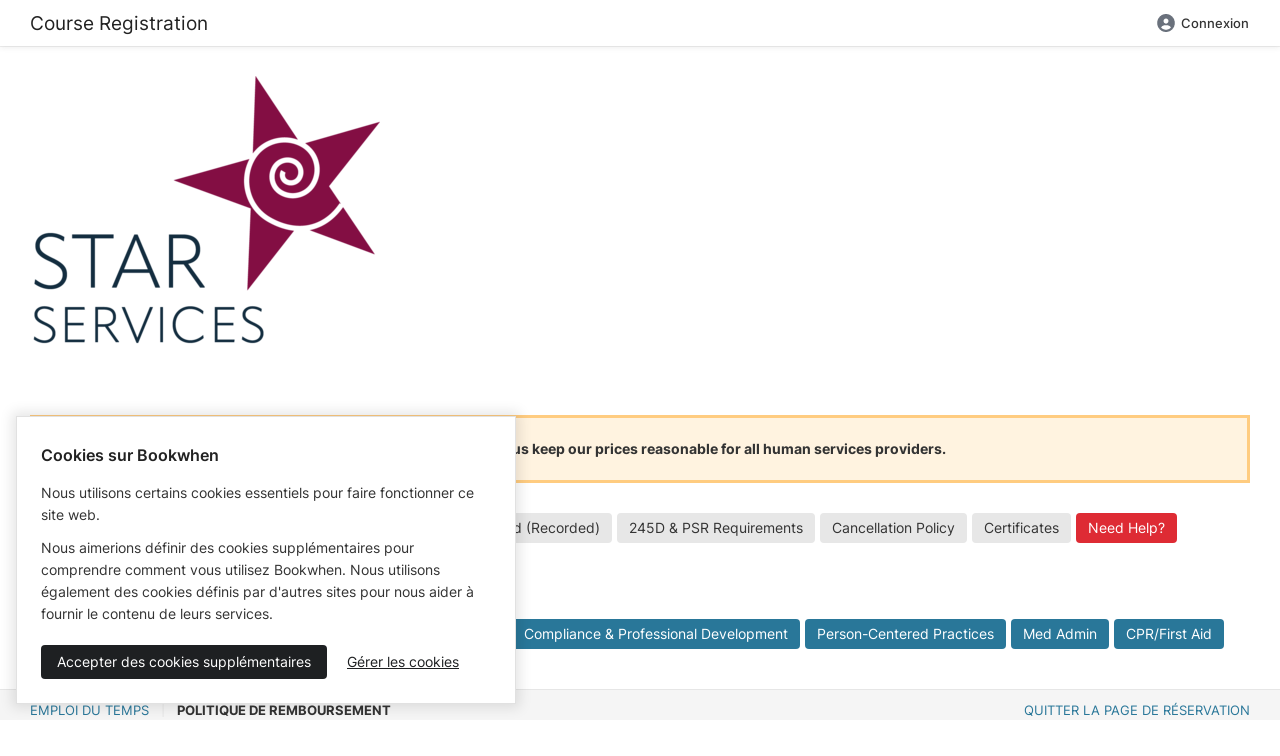

--- FILE ---
content_type: text/html; charset=utf-8
request_url: https://bookwhen.com/fr/starsvcs/page/refund_policy
body_size: 13163
content:
<!DOCTYPE html>
<html lang="fr">
<!--[if lt IE 9]> <html class="no-js lt-ie10 lt-ie9" xmlns:fb="http://ogp.me/ns/fb#"> <![endif]-->
<!--[if IE 9]> <html class="no-js lt-ie10" xmlns:fb="http://ogp.me/ns/fb#"> <![endif]-->
<!--[if gt IE 9]><!--> <html class="no-js" xmlns:fb="http://ogp.me/ns/fb#"> <!--<![endif]-->
<head>
  <script>
//<![CDATA[

    document.documentElement.className = document.documentElement.className.replace("no-js","js");

//]]>
</script>  <script src="https://cdn.bookwhen.com/assets/vendor/sentry-02b7d8b38a2a4004b4fde00951a611c88890023cc2fe0bd64b6fe94b4307aec0.js"></script>
  

  <script>
//<![CDATA[

    window.analyticsCapture  = "\n\n      <!-- Google Analytics -->\n        <script src=\"https://www.googletagmanager.com/gtag/js?id=UA-265850-12\" async=\"async\"><\/script>\n\n      <script>\n//<![CDATA[\n\n        window.dataLayer = window.dataLayer || [];\n        function gtag(){dataLayer.push(arguments);}\n        gtag(\'js\', new Date());\n\n        gtag(\'config\', \'UA-265850-12\');\n\n\n            gtag(\'event\', \'page_view\', { \'send_to\': \'UA-28814666-1\' });\n            gtag(\'event\', \'page_view\', { \'send_to\': \'G-7M8B04WT59\' });\n\n//]]]]><![CDATA[>\n<\/script>      <!-- End Google Analytics -->\n\n    <!-- Google Tag Manager -->\n    \n<script>\n//<![CDATA[\n\n  (function(w,d,s,l,i){w[l]=w[l]||[];w[l].push({\'gtm.start\':\n      new Date().getTime(),event:\'gtm.js\'});var f=d.getElementsByTagName(s)[0],\n    j=d.createElement(s),dl=l!=\'dataLayer\'?\'&l=\'+l:\'\';j.async=true;j.src=\n    \'https://www.googletagmanager.com/gtm.js?id=\'+i+dl;f.parentNode.insertBefore(j,f);\n  })(window,document,\'script\',\'dataLayer\',\'GTM-WRQQWVJ\');\n\n//]]]]><![CDATA[>\n<\/script>\n    <!-- End Google Tag Manager -->\n\n    <!-- Global js variable for Google Tag Manager -->\n    <script>\n//<![CDATA[\n\n      window.isPublicPage = true;\n\n//]]]]><![CDATA[>\n<\/script>    <!-- End Global js variable for Google Tag Manager -->\n\n      <!-- PostHog -->\n      <script>\n//<![CDATA[\n\n  !function(t,e){var o,n,p,r;e.__SV||(window.posthog=e,e._i=[],e.init=function(i,s,a){function g(t,e){var o=e.split(\".\");2==o.length&&(t=t[o[0]],e=o[1]),t[e]=function(){t.push([e].concat(Array.prototype.slice.call(arguments,0)))}}(p=t.createElement(\"script\")).type=\"text/javascript\",p.async=!0,p.src=s.api_host+\"/static/array.js\",(r=t.getElementsByTagName(\"script\")[0]).parentNode.insertBefore(p,r);var u=e;for(void 0!==a?u=e[a]=[]:a=\"posthog\",u.people=u.people||[],u.toString=function(t){var e=\"posthog\";return\"posthog\"!==a&&(e+=\".\"+a),t||(e+=\" (stub)\"),e},u.people.toString=function(){return u.toString(1)+\".people (stub)\"},o=\"capture identify alias people.set people.set_once set_config register register_once unregister opt_out_capturing has_opted_out_capturing opt_in_capturing reset isFeatureEnabled onFeatureFlags getFeatureFlag getFeatureFlagPayload reloadFeatureFlags group updateEarlyAccessFeatureEnrollment getEarlyAccessFeatures getActiveMatchingSurveys getSurveys onSessionId\".split(\" \"),n=0;n<o.length;n++)g(u,o[n]);e._i.push([i,s,a])},e.__SV=1)}(document,window.posthog||[]); posthog.init(\"phc_cHgfRBFWHt9Zr36jzysrOLSbj66i0xpLgk1pU3lF6J0\", { api_host: \"https://eu.i.posthog.com\", persistence: \"cookie\", capture_pageview: false, capture_pageleave: false })\n\n//]]]]><![CDATA[>\n<\/script>\n      <script>\n//<![CDATA[\n\n//]]]]><![CDATA[>\n<\/script>      <!-- End PostHog -->\n";

    function startAnalytics() {
      const template = document.createElement('template');
      template.innerHTML = window.analyticsCapture;

      // Re-initialize script elements.
      template.content.querySelectorAll("script")
        .forEach( oldScriptEl => {
          const newScriptEl = document.createElement("script");

          oldScriptEl.getAttributeNames().forEach( name => {
            newScriptEl.setAttribute(name, oldScriptEl.getAttribute(name));
          });

          newScriptEl.innerHTML = oldScriptEl.innerHTML;
          oldScriptEl.parentNode.replaceChild(newScriptEl, oldScriptEl);
      });

      // Insert into the head.
      document.head.appendChild(template.content);
    }

//]]>
</script>

  <meta charset="utf-8">
  <meta name="viewport" content="width=device-width, initial-scale=1.0" />
  <meta content="IE=edge,chrome=1" http-equiv="X-UA-Compatible">
  <meta name="turbo-prefetch" content="false">

  <link rel="apple-touch-icon" sizes="180x180" href="https://cdn.bookwhen.com/apple-touch-icon.png">
<link rel="icon" type="image/png" href="https://cdn.bookwhen.com/favicon-32x32.png" sizes="32x32">
<link rel="icon" type="image/png" href="https://cdn.bookwhen.com/favicon-16x16.png" sizes="16x16">
<link rel="manifest" href="https://cdn.bookwhen.com/manifest.json">
<link rel="mask-icon" href="https://cdn.bookwhen.com/safari-pinned-tab.svg" color="#53b17b">
<meta name="theme-color" content="#ffffff">



    <meta name="robots" content="noindex">
<meta name="googlebot" content="noindex">


  <title>Course Registration - Réservation par Bookwhen</title>

  <meta name="description" content="&lt;div class=&quot;view_button&quot;&gt;
       &lt;a class=&quot;small button success&quot; href=&quot;https://starsvcs.com/calendar&quot; target=&quot;_blank&quot; style=&quot;margin-bottom: 10px;&quot;&gt;Go to STAR Website&lt;/a&gt;
     &lt;/div&gt;
&lt;div class=&quot;view_button&quot;&gt;
       &lt;a class=&quot;small button secondary&quot; href=&quot;https://starsvcs.com/onlinetraining&quot; target=&quot;_blank&quot; style=&quot;margin-bottom: 10px;&quot;&gt;Online Training&lt;/a&gt;
     &lt;/div&gt;
&lt;div class=&quot;view_button&quot;&gt;
       &lt;a class=&quot;small button secondary&quot; href=&quot;https://starsvcs.com/virtualclassroom/vcondemand&quot; target=&quot;_blank&quot; style=&quot;margin-bottom: 10px;&quot;&gt;Virtual Classroom On Demand (Recorded)&lt;/a&gt;
     &lt;/div&gt;
&lt;div class=&quot;view_button&quot;&gt;
       &lt;a class=&quot;small button secondary&quot; href=&quot;https://starsvcs.com/245d-psr-training/&quot; target=&quot;_blank&quot; style=&quot;margin-bottom: 10px;&quot;&gt;245D &amp; PSR Requirements&lt;/a&gt;
     &lt;/div&gt;
&lt;div class=&quot;view_button&quot;&gt;
       &lt;a class=&quot;small button secondary&quot; href=&quot;https://starsvcs.com/cancellation-refund-policy&quot; target=&quot;_blank&quot; style=&quot;margin-bottom: 10px;&quot;&gt;Cancellation Policy&lt;/a&gt;
     &lt;/div&gt;
&lt;div class=&quot;view_button&quot;&gt;
       &lt;a class=&quot;small button secondary&quot; href=&quot;https://starsvcs.com/certificates&quot; target=&quot;_blank&quot; style=&quot;margin-bottom: 10px;&quot;&gt;Certificates&lt;/a&gt;
     &lt;/div&gt;
&lt;div class=&quot;view_button&quot;&gt;
       &lt;a class=&quot;small button alert&quot; href=&quot;https://starsvcs.com/bookwhen&quot; target=&quot;_blank&quot; style=&quot;margin-bottom: 10px;&quot;&gt;Need Help?&lt;/a&gt;
     &lt;/div&gt;
&lt;br&gt;&lt;p&gt;&lt;b&gt;Filter by Live Class Type: &lt;/b&gt;
&lt;div class=&quot;view_button&quot;&gt;
       &lt;a class=&quot;small button&quot; href=&quot;https://bookwhen.com/starsvcs&quot;style=&quot;margin-bottom: 10px;&quot;&gt;All Courses&lt;/a&gt;
     &lt;/div&gt;
&lt;div class=&quot;view_button&quot;&gt;
       &lt;a class=&quot;small button&quot; href=&quot;https://bookwhen.com/starsvcs?tags%5B%5D=Virtual+Classroom&quot;style=&quot;margin-bottom: 10px;&quot;&gt;Virtual 💻&lt;/a&gt;
     &lt;/div&gt;
&lt;div class=&quot;view_button&quot;&gt;
       &lt;a class=&quot;small button&quot; href=&quot;https://bookwhen.com/starsvcs?tags%5B%5D=In-Person&quot;style=&quot;margin-bottom: 10px;&quot;&gt;In-Person 🏢&lt;/a&gt;
     &lt;/div&gt;
&lt;div class=&quot;view_button&quot;&gt;
       &lt;a class=&quot;small button&quot; href=&quot;https://bookwhen.com/starsvcs?tags%5B%5D=Leadership&quot;style=&quot;margin-bottom: 10px;&quot;&gt;Leadership &amp; Executive&lt;/a&gt;
     &lt;/div&gt;
&lt;div class=&quot;view_button&quot;&gt;
       &lt;a class=&quot;small button&quot; href=&quot;https://bookwhen.com/starsvcs?tags%5B%5D=Ed+Services&quot;style=&quot;margin-bottom: 10px;&quot;&gt;Compliance &amp; Professional Development&lt;/a&gt;
     &lt;/div&gt;
&lt;div class=&quot;view_button&quot;&gt;
       &lt;a class=&quot;small button&quot; href=&quot;https://bookwhen.com/starsvcs?tags%5B%5D=Person-Centered+Training&quot;style=&quot;margin-bottom: 10px;&quot;&gt;Person-Centered Practices&lt;/a&gt;
     &lt;/div&gt;
&lt;div class=&quot;view_button&quot;&gt;
       &lt;a class=&quot;small button&quot; href=&quot;https://bookwhen.com/starsvcs?tags%5B%5D=Meds&quot;style=&quot;margin-bottom: 10px;&quot;&gt;Med Admin&lt;/a&gt;
     &lt;/div&gt;
&lt;div class=&quot;view_button&quot;&gt;
       &lt;a class=&quot;small button&quot; href=&quot;https://bookwhen.com/starsvcs?tags%5B%5D=CPR/FA&quot;style=&quot;margin-bottom: 10px;&quot;&gt;CPR/First Aid&lt;/a&gt;
     &lt;/div&gt;" />

<!-- Google / Search Engine Tags -->
<meta itemprop="name" content="&lt;div class=&quot;view_button&quot;&gt;
       &lt;a class=&quot;small button success&quot; href=&quot;https://starsvcs.com/calendar&quot; target=&quot;_blank&quot; style=&quot;margin-bottom: 10px;&quot;&gt;Go to STAR Website&lt;/a&gt;
     &lt;/div&gt;
&lt;div class=&quot;view_button&quot;&gt;
       &lt;a class=&quot;small button secondary&quot; href=&quot;https://starsvcs.com/onlinetraining&quot; target=&quot;_blank&quot; style=&quot;margin-bottom: 10px;&quot;&gt;Online Training&lt;/a&gt;
     &lt;/div&gt;
&lt;div class=&quot;view_button&quot;&gt;
       &lt;a class=&quot;small button secondary&quot; href=&quot;https://starsvcs.com/virtualclassroom/vcondemand&quot; target=&quot;_blank&quot; style=&quot;margin-bottom: 10px;&quot;&gt;Virtual Classroom On Demand (Recorded)&lt;/a&gt;
     &lt;/div&gt;
&lt;div class=&quot;view_button&quot;&gt;
       &lt;a class=&quot;small button secondary&quot; href=&quot;https://starsvcs.com/245d-psr-training/&quot; target=&quot;_blank&quot; style=&quot;margin-bottom: 10px;&quot;&gt;245D &amp; PSR Requirements&lt;/a&gt;
     &lt;/div&gt;
&lt;div class=&quot;view_button&quot;&gt;
       &lt;a class=&quot;small button secondary&quot; href=&quot;https://starsvcs.com/cancellation-refund-policy&quot; target=&quot;_blank&quot; style=&quot;margin-bottom: 10px;&quot;&gt;Cancellation Policy&lt;/a&gt;
     &lt;/div&gt;
&lt;div class=&quot;view_button&quot;&gt;
       &lt;a class=&quot;small button secondary&quot; href=&quot;https://starsvcs.com/certificates&quot; target=&quot;_blank&quot; style=&quot;margin-bottom: 10px;&quot;&gt;Certificates&lt;/a&gt;
     &lt;/div&gt;
&lt;div class=&quot;view_button&quot;&gt;
       &lt;a class=&quot;small button alert&quot; href=&quot;https://starsvcs.com/bookwhen&quot; target=&quot;_blank&quot; style=&quot;margin-bottom: 10px;&quot;&gt;Need Help?&lt;/a&gt;
     &lt;/div&gt;
&lt;br&gt;&lt;p&gt;&lt;b&gt;Filter by Live Class Type: &lt;/b&gt;
&lt;div class=&quot;view_button&quot;&gt;
       &lt;a class=&quot;small button&quot; href=&quot;https://bookwhen.com/starsvcs&quot;style=&quot;margin-bottom: 10px;&quot;&gt;All Courses&lt;/a&gt;
     &lt;/div&gt;
&lt;div class=&quot;view_button&quot;&gt;
       &lt;a class=&quot;small button&quot; href=&quot;https://bookwhen.com/starsvcs?tags%5B%5D=Virtual+Classroom&quot;style=&quot;margin-bottom: 10px;&quot;&gt;Virtual 💻&lt;/a&gt;
     &lt;/div&gt;
&lt;div class=&quot;view_button&quot;&gt;
       &lt;a class=&quot;small button&quot; href=&quot;https://bookwhen.com/starsvcs?tags%5B%5D=In-Person&quot;style=&quot;margin-bottom: 10px;&quot;&gt;In-Person 🏢&lt;/a&gt;
     &lt;/div&gt;
&lt;div class=&quot;view_button&quot;&gt;
       &lt;a class=&quot;small button&quot; href=&quot;https://bookwhen.com/starsvcs?tags%5B%5D=Leadership&quot;style=&quot;margin-bottom: 10px;&quot;&gt;Leadership &amp; Executive&lt;/a&gt;
     &lt;/div&gt;
&lt;div class=&quot;view_button&quot;&gt;
       &lt;a class=&quot;small button&quot; href=&quot;https://bookwhen.com/starsvcs?tags%5B%5D=Ed+Services&quot;style=&quot;margin-bottom: 10px;&quot;&gt;Compliance &amp; Professional Development&lt;/a&gt;
     &lt;/div&gt;
&lt;div class=&quot;view_button&quot;&gt;
       &lt;a class=&quot;small button&quot; href=&quot;https://bookwhen.com/starsvcs?tags%5B%5D=Person-Centered+Training&quot;style=&quot;margin-bottom: 10px;&quot;&gt;Person-Centered Practices&lt;/a&gt;
     &lt;/div&gt;
&lt;div class=&quot;view_button&quot;&gt;
       &lt;a class=&quot;small button&quot; href=&quot;https://bookwhen.com/starsvcs?tags%5B%5D=Meds&quot;style=&quot;margin-bottom: 10px;&quot;&gt;Med Admin&lt;/a&gt;
     &lt;/div&gt;
&lt;div class=&quot;view_button&quot;&gt;
       &lt;a class=&quot;small button&quot; href=&quot;https://bookwhen.com/starsvcs?tags%5B%5D=CPR/FA&quot;style=&quot;margin-bottom: 10px;&quot;&gt;CPR/First Aid&lt;/a&gt;
     &lt;/div&gt;" />
<meta itemprop="description" content="&lt;div class=&quot;view_button&quot;&gt;
       &lt;a class=&quot;small button success&quot; href=&quot;https://starsvcs.com/calendar&quot; target=&quot;_blank&quot; style=&quot;margin-bottom: 10px;&quot;&gt;Go to STAR Website&lt;/a&gt;
     &lt;/div&gt;
&lt;div class=&quot;view_button&quot;&gt;
       &lt;a class=&quot;small button secondary&quot; href=&quot;https://starsvcs.com/onlinetraining&quot; target=&quot;_blank&quot; style=&quot;margin-bottom: 10px;&quot;&gt;Online Training&lt;/a&gt;
     &lt;/div&gt;
&lt;div class=&quot;view_button&quot;&gt;
       &lt;a class=&quot;small button secondary&quot; href=&quot;https://starsvcs.com/virtualclassroom/vcondemand&quot; target=&quot;_blank&quot; style=&quot;margin-bottom: 10px;&quot;&gt;Virtual Classroom On Demand (Recorded)&lt;/a&gt;
     &lt;/div&gt;
&lt;div class=&quot;view_button&quot;&gt;
       &lt;a class=&quot;small button secondary&quot; href=&quot;https://starsvcs.com/245d-psr-training/&quot; target=&quot;_blank&quot; style=&quot;margin-bottom: 10px;&quot;&gt;245D &amp; PSR Requirements&lt;/a&gt;
     &lt;/div&gt;
&lt;div class=&quot;view_button&quot;&gt;
       &lt;a class=&quot;small button secondary&quot; href=&quot;https://starsvcs.com/cancellation-refund-policy&quot; target=&quot;_blank&quot; style=&quot;margin-bottom: 10px;&quot;&gt;Cancellation Policy&lt;/a&gt;
     &lt;/div&gt;
&lt;div class=&quot;view_button&quot;&gt;
       &lt;a class=&quot;small button secondary&quot; href=&quot;https://starsvcs.com/certificates&quot; target=&quot;_blank&quot; style=&quot;margin-bottom: 10px;&quot;&gt;Certificates&lt;/a&gt;
     &lt;/div&gt;
&lt;div class=&quot;view_button&quot;&gt;
       &lt;a class=&quot;small button alert&quot; href=&quot;https://starsvcs.com/bookwhen&quot; target=&quot;_blank&quot; style=&quot;margin-bottom: 10px;&quot;&gt;Need Help?&lt;/a&gt;
     &lt;/div&gt;
&lt;br&gt;&lt;p&gt;&lt;b&gt;Filter by Live Class Type: &lt;/b&gt;
&lt;div class=&quot;view_button&quot;&gt;
       &lt;a class=&quot;small button&quot; href=&quot;https://bookwhen.com/starsvcs&quot;style=&quot;margin-bottom: 10px;&quot;&gt;All Courses&lt;/a&gt;
     &lt;/div&gt;
&lt;div class=&quot;view_button&quot;&gt;
       &lt;a class=&quot;small button&quot; href=&quot;https://bookwhen.com/starsvcs?tags%5B%5D=Virtual+Classroom&quot;style=&quot;margin-bottom: 10px;&quot;&gt;Virtual 💻&lt;/a&gt;
     &lt;/div&gt;
&lt;div class=&quot;view_button&quot;&gt;
       &lt;a class=&quot;small button&quot; href=&quot;https://bookwhen.com/starsvcs?tags%5B%5D=In-Person&quot;style=&quot;margin-bottom: 10px;&quot;&gt;In-Person 🏢&lt;/a&gt;
     &lt;/div&gt;
&lt;div class=&quot;view_button&quot;&gt;
       &lt;a class=&quot;small button&quot; href=&quot;https://bookwhen.com/starsvcs?tags%5B%5D=Leadership&quot;style=&quot;margin-bottom: 10px;&quot;&gt;Leadership &amp; Executive&lt;/a&gt;
     &lt;/div&gt;
&lt;div class=&quot;view_button&quot;&gt;
       &lt;a class=&quot;small button&quot; href=&quot;https://bookwhen.com/starsvcs?tags%5B%5D=Ed+Services&quot;style=&quot;margin-bottom: 10px;&quot;&gt;Compliance &amp; Professional Development&lt;/a&gt;
     &lt;/div&gt;
&lt;div class=&quot;view_button&quot;&gt;
       &lt;a class=&quot;small button&quot; href=&quot;https://bookwhen.com/starsvcs?tags%5B%5D=Person-Centered+Training&quot;style=&quot;margin-bottom: 10px;&quot;&gt;Person-Centered Practices&lt;/a&gt;
     &lt;/div&gt;
&lt;div class=&quot;view_button&quot;&gt;
       &lt;a class=&quot;small button&quot; href=&quot;https://bookwhen.com/starsvcs?tags%5B%5D=Meds&quot;style=&quot;margin-bottom: 10px;&quot;&gt;Med Admin&lt;/a&gt;
     &lt;/div&gt;
&lt;div class=&quot;view_button&quot;&gt;
       &lt;a class=&quot;small button&quot; href=&quot;https://bookwhen.com/starsvcs?tags%5B%5D=CPR/FA&quot;style=&quot;margin-bottom: 10px;&quot;&gt;CPR/First Aid&lt;/a&gt;
     &lt;/div&gt;" />
<meta itemprop="image" content="https://dlaqljgi7pm30.cloudfront.net/images/phfz9dyjyvxm/m1vearsnatsl/logo_version_1x_%2B_STAR_Logo.png" />

<!-- Facebook Meta Tags -->
<meta property="og:url" content="https://bookwhen.com/fr/starsvcs/page/refund_policy" />
<meta property="og:type" content="website" />
<meta property="og:title" content="Course Registration - Réservation par Bookwhen" />
<meta property="og:description" content="&lt;div class=&quot;view_button&quot;&gt;
       &lt;a class=&quot;small button success&quot; href=&quot;https://starsvcs.com/calendar&quot; target=&quot;_blank&quot; style=&quot;margin-bottom: 10px;&quot;&gt;Go to STAR Website&lt;/a&gt;
     &lt;/div&gt;
&lt;div class=&quot;view_button&quot;&gt;
       &lt;a class=&quot;small button secondary&quot; href=&quot;https://starsvcs.com/onlinetraining&quot; target=&quot;_blank&quot; style=&quot;margin-bottom: 10px;&quot;&gt;Online Training&lt;/a&gt;
     &lt;/div&gt;
&lt;div class=&quot;view_button&quot;&gt;
       &lt;a class=&quot;small button secondary&quot; href=&quot;https://starsvcs.com/virtualclassroom/vcondemand&quot; target=&quot;_blank&quot; style=&quot;margin-bottom: 10px;&quot;&gt;Virtual Classroom On Demand (Recorded)&lt;/a&gt;
     &lt;/div&gt;
&lt;div class=&quot;view_button&quot;&gt;
       &lt;a class=&quot;small button secondary&quot; href=&quot;https://starsvcs.com/245d-psr-training/&quot; target=&quot;_blank&quot; style=&quot;margin-bottom: 10px;&quot;&gt;245D &amp; PSR Requirements&lt;/a&gt;
     &lt;/div&gt;
&lt;div class=&quot;view_button&quot;&gt;
       &lt;a class=&quot;small button secondary&quot; href=&quot;https://starsvcs.com/cancellation-refund-policy&quot; target=&quot;_blank&quot; style=&quot;margin-bottom: 10px;&quot;&gt;Cancellation Policy&lt;/a&gt;
     &lt;/div&gt;
&lt;div class=&quot;view_button&quot;&gt;
       &lt;a class=&quot;small button secondary&quot; href=&quot;https://starsvcs.com/certificates&quot; target=&quot;_blank&quot; style=&quot;margin-bottom: 10px;&quot;&gt;Certificates&lt;/a&gt;
     &lt;/div&gt;
&lt;div class=&quot;view_button&quot;&gt;
       &lt;a class=&quot;small button alert&quot; href=&quot;https://starsvcs.com/bookwhen&quot; target=&quot;_blank&quot; style=&quot;margin-bottom: 10px;&quot;&gt;Need Help?&lt;/a&gt;
     &lt;/div&gt;
&lt;br&gt;&lt;p&gt;&lt;b&gt;Filter by Live Class Type: &lt;/b&gt;
&lt;div class=&quot;view_button&quot;&gt;
       &lt;a class=&quot;small button&quot; href=&quot;https://bookwhen.com/starsvcs&quot;style=&quot;margin-bottom: 10px;&quot;&gt;All Courses&lt;/a&gt;
     &lt;/div&gt;
&lt;div class=&quot;view_button&quot;&gt;
       &lt;a class=&quot;small button&quot; href=&quot;https://bookwhen.com/starsvcs?tags%5B%5D=Virtual+Classroom&quot;style=&quot;margin-bottom: 10px;&quot;&gt;Virtual 💻&lt;/a&gt;
     &lt;/div&gt;
&lt;div class=&quot;view_button&quot;&gt;
       &lt;a class=&quot;small button&quot; href=&quot;https://bookwhen.com/starsvcs?tags%5B%5D=In-Person&quot;style=&quot;margin-bottom: 10px;&quot;&gt;In-Person 🏢&lt;/a&gt;
     &lt;/div&gt;
&lt;div class=&quot;view_button&quot;&gt;
       &lt;a class=&quot;small button&quot; href=&quot;https://bookwhen.com/starsvcs?tags%5B%5D=Leadership&quot;style=&quot;margin-bottom: 10px;&quot;&gt;Leadership &amp; Executive&lt;/a&gt;
     &lt;/div&gt;
&lt;div class=&quot;view_button&quot;&gt;
       &lt;a class=&quot;small button&quot; href=&quot;https://bookwhen.com/starsvcs?tags%5B%5D=Ed+Services&quot;style=&quot;margin-bottom: 10px;&quot;&gt;Compliance &amp; Professional Development&lt;/a&gt;
     &lt;/div&gt;
&lt;div class=&quot;view_button&quot;&gt;
       &lt;a class=&quot;small button&quot; href=&quot;https://bookwhen.com/starsvcs?tags%5B%5D=Person-Centered+Training&quot;style=&quot;margin-bottom: 10px;&quot;&gt;Person-Centered Practices&lt;/a&gt;
     &lt;/div&gt;
&lt;div class=&quot;view_button&quot;&gt;
       &lt;a class=&quot;small button&quot; href=&quot;https://bookwhen.com/starsvcs?tags%5B%5D=Meds&quot;style=&quot;margin-bottom: 10px;&quot;&gt;Med Admin&lt;/a&gt;
     &lt;/div&gt;
&lt;div class=&quot;view_button&quot;&gt;
       &lt;a class=&quot;small button&quot; href=&quot;https://bookwhen.com/starsvcs?tags%5B%5D=CPR/FA&quot;style=&quot;margin-bottom: 10px;&quot;&gt;CPR/First Aid&lt;/a&gt;
     &lt;/div&gt;" />
<meta property="og:image" content="https://dlaqljgi7pm30.cloudfront.net/images/phfz9dyjyvxm/m1vearsnatsl/logo_version_1x_%2B_STAR_Logo.png" />

<!-- Twitter Meta Tags -->
<meta name="twitter:card" content="summary_large_image" />
<meta name="twitter:title" content="Course Registration - Réservation par Bookwhen" />
<meta name="twitter:description" content="&lt;div class=&quot;view_button&quot;&gt;
       &lt;a class=&quot;small button success&quot; href=&quot;https://starsvcs.com/calendar&quot; target=&quot;_blank&quot; style=&quot;margin-bottom: 10px;&quot;&gt;Go to STAR Website&lt;/a&gt;
     &lt;/div&gt;
&lt;div class=&quot;view_button&quot;&gt;
       &lt;a class=&quot;small button secondary&quot; href=&quot;https://starsvcs.com/onlinetraining&quot; target=&quot;_blank&quot; style=&quot;margin-bottom: 10px;&quot;&gt;Online Training&lt;/a&gt;
     &lt;/div&gt;
&lt;div class=&quot;view_button&quot;&gt;
       &lt;a class=&quot;small button secondary&quot; href=&quot;https://starsvcs.com/virtualclassroom/vcondemand&quot; target=&quot;_blank&quot; style=&quot;margin-bottom: 10px;&quot;&gt;Virtual Classroom On Demand (Recorded)&lt;/a&gt;
     &lt;/div&gt;
&lt;div class=&quot;view_button&quot;&gt;
       &lt;a class=&quot;small button secondary&quot; href=&quot;https://starsvcs.com/245d-psr-training/&quot; target=&quot;_blank&quot; style=&quot;margin-bottom: 10px;&quot;&gt;245D &amp; PSR Requirements&lt;/a&gt;
     &lt;/div&gt;
&lt;div class=&quot;view_button&quot;&gt;
       &lt;a class=&quot;small button secondary&quot; href=&quot;https://starsvcs.com/cancellation-refund-policy&quot; target=&quot;_blank&quot; style=&quot;margin-bottom: 10px;&quot;&gt;Cancellation Policy&lt;/a&gt;
     &lt;/div&gt;
&lt;div class=&quot;view_button&quot;&gt;
       &lt;a class=&quot;small button secondary&quot; href=&quot;https://starsvcs.com/certificates&quot; target=&quot;_blank&quot; style=&quot;margin-bottom: 10px;&quot;&gt;Certificates&lt;/a&gt;
     &lt;/div&gt;
&lt;div class=&quot;view_button&quot;&gt;
       &lt;a class=&quot;small button alert&quot; href=&quot;https://starsvcs.com/bookwhen&quot; target=&quot;_blank&quot; style=&quot;margin-bottom: 10px;&quot;&gt;Need Help?&lt;/a&gt;
     &lt;/div&gt;
&lt;br&gt;&lt;p&gt;&lt;b&gt;Filter by Live Class Type: &lt;/b&gt;
&lt;div class=&quot;view_button&quot;&gt;
       &lt;a class=&quot;small button&quot; href=&quot;https://bookwhen.com/starsvcs&quot;style=&quot;margin-bottom: 10px;&quot;&gt;All Courses&lt;/a&gt;
     &lt;/div&gt;
&lt;div class=&quot;view_button&quot;&gt;
       &lt;a class=&quot;small button&quot; href=&quot;https://bookwhen.com/starsvcs?tags%5B%5D=Virtual+Classroom&quot;style=&quot;margin-bottom: 10px;&quot;&gt;Virtual 💻&lt;/a&gt;
     &lt;/div&gt;
&lt;div class=&quot;view_button&quot;&gt;
       &lt;a class=&quot;small button&quot; href=&quot;https://bookwhen.com/starsvcs?tags%5B%5D=In-Person&quot;style=&quot;margin-bottom: 10px;&quot;&gt;In-Person 🏢&lt;/a&gt;
     &lt;/div&gt;
&lt;div class=&quot;view_button&quot;&gt;
       &lt;a class=&quot;small button&quot; href=&quot;https://bookwhen.com/starsvcs?tags%5B%5D=Leadership&quot;style=&quot;margin-bottom: 10px;&quot;&gt;Leadership &amp; Executive&lt;/a&gt;
     &lt;/div&gt;
&lt;div class=&quot;view_button&quot;&gt;
       &lt;a class=&quot;small button&quot; href=&quot;https://bookwhen.com/starsvcs?tags%5B%5D=Ed+Services&quot;style=&quot;margin-bottom: 10px;&quot;&gt;Compliance &amp; Professional Development&lt;/a&gt;
     &lt;/div&gt;
&lt;div class=&quot;view_button&quot;&gt;
       &lt;a class=&quot;small button&quot; href=&quot;https://bookwhen.com/starsvcs?tags%5B%5D=Person-Centered+Training&quot;style=&quot;margin-bottom: 10px;&quot;&gt;Person-Centered Practices&lt;/a&gt;
     &lt;/div&gt;
&lt;div class=&quot;view_button&quot;&gt;
       &lt;a class=&quot;small button&quot; href=&quot;https://bookwhen.com/starsvcs?tags%5B%5D=Meds&quot;style=&quot;margin-bottom: 10px;&quot;&gt;Med Admin&lt;/a&gt;
     &lt;/div&gt;
&lt;div class=&quot;view_button&quot;&gt;
       &lt;a class=&quot;small button&quot; href=&quot;https://bookwhen.com/starsvcs?tags%5B%5D=CPR/FA&quot;style=&quot;margin-bottom: 10px;&quot;&gt;CPR/First Aid&lt;/a&gt;
     &lt;/div&gt;" />
<meta name="twitter:image" content="https://dlaqljgi7pm30.cloudfront.net/images/phfz9dyjyvxm/m1vearsnatsl/logo_version_1x_%2B_STAR_Logo.png" />


  <link rel="preload" href="https://cdn.bookwhen.com/assets/inter-v13-latin-300-9397eb19af9b013b9939472e0a09550f654de5e0ee313a24247ff0043baa8e2c.woff2" as="font" />
  <link rel="preload" href="https://cdn.bookwhen.com/assets/inter-v13-latin-regular-1af4026ebf3b58fa364dcb0677988d6ba4fd8d2e2895996c906543baa0a0410f.woff2" as="font" />
  <link rel="preload" href="https://cdn.bookwhen.com/assets/inter-v13-latin-500-a0d1c48daac74ac67e9f1110f3290a10d1403791988738a35b784c9331b55e86.woff2" as="font" />
  <link rel="preload" href="https://cdn.bookwhen.com/assets/inter-v13-latin-600-4d439d886031d597f9c0d9cfc751837093e5e05c040b8246fd83f007850d9bfb.woff2" as="font" />
  <link rel="preload" href="https://cdn.bookwhen.com/assets/inter-v13-latin-700-c184ab65b4ffae06c12ab64feb787e0de86b2d9d1d9cd51401cc9b96d422a946.woff2" as="font" />

  <link rel="stylesheet" href="https://cdn.bookwhen.com/assets/public-cda16c0c7dc63b8185a1604e4e8a99fef441ca4e6ee2d9394074a27707d3128c.css" media="all" />
  <link rel="stylesheet" href="https://cdn.bookwhen.com/assets/bookwhen_ui-8c0e527e8eeab3455f2117d9adfcc1339009bfb360637e15ebcfc2106f74c75d.css" media="all" />
  <link rel="stylesheet" href="https://cdn.bookwhen.com/assets/inter-b7848b7397880e0a12381312a0b39b2bd971d6790cf498044039496277870b01.css" media="all" />

  <script data-sentry-dsn="https://3b8a91c7ec0c45649de461fec5333197@o33994.ingest.sentry.io/74874" data-release="2026-01-16-0941" data-environment="production" data-feature-capture-blob-frames="true" data-feature-capture-location-errors="true">
//<![CDATA[

//]]>
</script>

  <script src="https://cdn.bookwhen.com/assets/fontawesome-bae44037482955da30d71f67d2e1b64749bdefaab6b0b06cd1caddc7d03913d0.js" defer="defer"></script>

  <script type="importmap" data-turbo-track="reload">{
  "imports": {
    "@hotwired/stimulus": "https://cdn.bookwhen.com/assets/stimulus.min-16f5ff27fc00daf8243ccbcd3e9936fbd1cbd18a62e565437978640d43cfa9d2.js",
    "@hotwired/stimulus-loading": "https://cdn.bookwhen.com/assets/stimulus-loading-4fe65617eba53d49c46ab6022776f5959fce7c724c0b05aed33d7857083fad0f.js",
    "@hotwired/turbo-rails": "https://cdn.bookwhen.com/assets/turbo.min-384e6ea68bc11c23874c4149f4fa976bd41b66f9a7af29b3e53a243f7f5e7bb9.js",
    "a11y-dialog": "https://cdn.bookwhen.com/assets/shared/vendor/a11y-dialog@8.0.0.esm-faa09c11d945ace60dbf1a4ebe9216e5df5351cc2e56aa719d951a35d0a793cf.js",
    "js-cookie": "https://cdn.bookwhen.com/assets/shared/vendor/js.cookie@3.0.0-988ebe3d7a4bc326670e828ef0ed6b91c282bbc90cbc0cbe9a7cc4ab814311f8.js",
    "admin": "https://cdn.bookwhen.com/assets/admin/index-373d50ad51b5e60e5bd3a772c2fdcf4add0cdccb629507a934767232e37871d5.js",
    "admin/stimulus/application": "https://cdn.bookwhen.com/assets/admin/stimulus/application-0e257b0fcc85565ac16b11210a0aa83e231d91be5906f6636441853adb92fe85.js",
    "admin/stimulus/controllers/disable_button_controller": "https://cdn.bookwhen.com/assets/admin/stimulus/controllers/disable_button_controller-547f28e4264b4cdf4e6d7cc5f67562ff7ab937ec3e4df5ed36838fa55008a342.js",
    "admin/stimulus/controllers/filter_stats_controller": "https://cdn.bookwhen.com/assets/admin/stimulus/controllers/filter_stats_controller-1bf84994bec6647ad6ddeaa69469e8ff718b6df10d38603c20f778752719f626.js",
    "admin/stimulus/controllers/flash_messages_controller": "https://cdn.bookwhen.com/assets/admin/stimulus/controllers/flash_messages_controller-4f801df6bb375cbf8a62e22d5a5909c737d0f729617db7db586a9cd2eba67af2.js",
    "admin/stimulus/controllers/form_controller": "https://cdn.bookwhen.com/assets/admin/stimulus/controllers/form_controller-0dac1f9975223e463382b73227dde5f2ca987108c727ede4f7cd6f8b79e157a0.js",
    "admin/stimulus/controllers/form_field_data_type_controller": "https://cdn.bookwhen.com/assets/admin/stimulus/controllers/form_field_data_type_controller-931bd1aec267c92fd11359ec9a4c007aba1bca2c1bf11adfa8e75e42d0a7a98a.js",
    "admin/stimulus/controllers/form_field_option_handler_controller": "https://cdn.bookwhen.com/assets/admin/stimulus/controllers/form_field_option_handler_controller-1a97dd73c2b2ff72e6727d7e7ee66e6998df087e2edf7d26ce90de9c91670139.js",
    "admin/stimulus/controllers/form_field_types_initial_setup_controller": "https://cdn.bookwhen.com/assets/admin/stimulus/controllers/form_field_types_initial_setup_controller-6796d83ffe341408a205991c001b0f81084983d54d77e7b09c74a9a48349ea25.js",
    "admin/stimulus/controllers/form_submit_prompt_controller": "https://cdn.bookwhen.com/assets/admin/stimulus/controllers/form_submit_prompt_controller-954ce2f2b7ed72013a3cca428d5ac523097e1139239d637ad9e6eb1803033508.js",
    "admin/stimulus/controllers/membership_cancellation_modal_controller": "https://cdn.bookwhen.com/assets/admin/stimulus/controllers/membership_cancellation_modal_controller-ecbffb37b9e427b137a647af5410f8e083dbf574e19f1bbce5e9ec566e0def15.js",
    "admin/stimulus/controllers/page_tracking_controller": "https://cdn.bookwhen.com/assets/admin/stimulus/controllers/page_tracking_controller-7a47b8481658d5a8582aacb68a580a14554fe9ae6fa96150583663f9ca29181c.js",
    "admin/stimulus/controllers/payment_settings_form_controller": "https://cdn.bookwhen.com/assets/admin/stimulus/controllers/payment_settings_form_controller-dd29d06b891041c45d74de789f4ae923225132414d9cf41f1161dca19aa0df4c.js",
    "admin/stimulus/controllers/price_breakdown_controller": "https://cdn.bookwhen.com/assets/admin/stimulus/controllers/price_breakdown_controller-e51c771fd9e64510caf5aee6b07681f4482305f586b81ca9581b6ce5b99adfbc.js",
    "admin/stimulus/controllers/recovery_codes_controller": "https://cdn.bookwhen.com/assets/admin/stimulus/controllers/recovery_codes_controller-425210cb6e2544e97e74ba94d4f7f745b447f1f87ce862aa4ad9dd5dac09f816.js",
    "admin/stimulus/controllers/remove_group_member_form_controller": "https://cdn.bookwhen.com/assets/admin/stimulus/controllers/remove_group_member_form_controller-a987b7878c67a2b5dfb1d2746a5981e471e1ec40acacb489f42901abbb03435e.js",
    "admin/stimulus/controllers/select_all_checkboxes_controller": "https://cdn.bookwhen.com/assets/admin/stimulus/controllers/select_all_checkboxes_controller-4d690d0be3a4a6019c9f77ed4283fb76727ad64b47e44fc79f5800c5510eb1c4.js",
    "admin/stimulus/controllers/sidebar_controller": "https://cdn.bookwhen.com/assets/admin/stimulus/controllers/sidebar_controller-b7c3cbc15f5dc999847c542f7482b72c8e0a52a4e83ae141d0c7d62112bcc9cc.js",
    "admin/stimulus/controllers/sortable_list_controller": "https://cdn.bookwhen.com/assets/admin/stimulus/controllers/sortable_list_controller-8043bfb000d1a7a9e33d8264c4a6f570bf73d2d514b78918628cafec502a3ae6.js",
    "admin/stimulus/controllers/tab_controller": "https://cdn.bookwhen.com/assets/admin/stimulus/controllers/tab_controller-5a6052b97519c4e56c7fcb0f47f09fe8a67ac4ef0562a62647a44f0b45506b3f.js",
    "admin/stimulus/controllers/table_sorter_controller": "https://cdn.bookwhen.com/assets/admin/stimulus/controllers/table_sorter_controller-bcf8d1bed5ffab076cc5668529d541bb6c1724011c8f341caf2bffb00170ff14.js",
    "admin/stimulus/controllers/typeahead_search_controller": "https://cdn.bookwhen.com/assets/admin/stimulus/controllers/typeahead_search_controller-95762d72870f4046c91d54ae1ced272987ce0cd5f6a6cd05fa7e57a2d6a86355.js",
    "admin/stimulus": "https://cdn.bookwhen.com/assets/admin/stimulus/index-2e6c66aa2ae9a00ca9633ce492ad8e1b282c57efe12a7dbe53689ce4b9102902.js",
    "user": "https://cdn.bookwhen.com/assets/user/index-4a17201d79d02e940eef2975364216300997b9411143838f9d3463121f01403f.js",
    "user/stimulus/application": "https://cdn.bookwhen.com/assets/user/stimulus/application-1281125902075089f6b55661cc8653f93905e3b34348726129815186057d91d9.js",
    "user/stimulus/controllers/flash_messages_controller": "https://cdn.bookwhen.com/assets/user/stimulus/controllers/flash_messages_controller-b06d8134adbb77deae389c11fbf35be6e2582d9344dfeb2039dfb33fa828c968.js",
    "user/stimulus/controllers/primary_nav_controller": "https://cdn.bookwhen.com/assets/user/stimulus/controllers/primary_nav_controller-bb15c04fb3b0ac5834a385f28832aa551d67652e44d16fc949d8e95018a97dbe.js",
    "user/stimulus/controllers/site_header_controller": "https://cdn.bookwhen.com/assets/user/stimulus/controllers/site_header_controller-142ec121d025aaeb3945474922a764003abd8bea9052934b775879cb3e05e508.js",
    "user/stimulus/controllers/sticky_banner_controller": "https://cdn.bookwhen.com/assets/user/stimulus/controllers/sticky_banner_controller-b490cc470768ca493a8de6b1d81958ea50a48177194d9fd39abd49309e3668ab.js",
    "user/stimulus/controllers/ticket_transfer_filter_events_form_controller": "https://cdn.bookwhen.com/assets/user/stimulus/controllers/ticket_transfer_filter_events_form_controller-68ba4ca21fed11cf0a4c485ae69bbbc1f3cf8312598a14166d2cc7f6059df361.js",
    "user/stimulus/controllers/tooltip_controller": "https://cdn.bookwhen.com/assets/user/stimulus/controllers/tooltip_controller-2ba08d6be33f1f5afb9848c0b0e30df53efd416c6ee05961283ab0abc277fab0.js",
    "user/stimulus/controllers/update_stripe_payment_method_form_controller": "https://cdn.bookwhen.com/assets/user/stimulus/controllers/update_stripe_payment_method_form_controller-011c75fd97c8e7a81c6d07243a53555dacdf0209e8696d7270cc3d33fbb54cc2.js",
    "user/stimulus": "https://cdn.bookwhen.com/assets/user/stimulus/index-ef652dad0511f27118246dd8f7ada1c5f7ebc2b76cd15c5e307ba80d60f046cd.js",
    "shared/cookie_consent": "https://cdn.bookwhen.com/assets/shared/cookie_consent-294e1802026d92156662e6fb250af95957d72ec2a4d33d06a7d73a0b72122195.js",
    "shared/global": "https://cdn.bookwhen.com/assets/shared/global-c595353999c710af0bf84577b62ce54729b187cc7ce7b250064456ea706177a9.js",
    "shared/helpers/close_popout_menus": "https://cdn.bookwhen.com/assets/shared/helpers/close_popout_menus-b91d96ac9840b26176a32ceab8fb0bddc53372dae7eaa19f021212e278b6d628.js",
    "shared/helpers/turbo_request": "https://cdn.bookwhen.com/assets/shared/helpers/turbo_request-b07cbdcb2587b43dc923156bea855962959036dbad4d84f718754f15179f4b2f.js",
    "shared/helpers/wait_for_dom_and_importmap": "https://cdn.bookwhen.com/assets/shared/helpers/wait_for_dom_and_importmap-443cc22927049a1c584590771d197546053b4ab94a9841a74cc6eda133f0630a.js",
    "shared/stimulus/controllers/date_picker_controller": "https://cdn.bookwhen.com/assets/shared/stimulus/controllers/date_picker_controller-686d56ae47854b52fc2b0e637d12f34b539abf5e1130caf1c67634a1cf7a571b.js",
    "shared/stimulus/controllers/dom_controller": "https://cdn.bookwhen.com/assets/shared/stimulus/controllers/dom_controller-b45e89243d40d8989f8791fac0d79308155c243eb1fac7d02ada5e692c31bf98.js",
    "shared/stimulus/controllers/password_eye_controller": "https://cdn.bookwhen.com/assets/shared/stimulus/controllers/password_eye_controller-a5b0c9cd277638b4d329a6816b2bda5f46b765025ae571903f9235b83e1749ed.js",
    "shared/stimulus/controllers/recaptcha_v2_controller": "https://cdn.bookwhen.com/assets/shared/stimulus/controllers/recaptcha_v2_controller-f653f274969d1adcd4c680dece874b7b826d70cdfc4606990ecf8271003e5a2b.js",
    "shared/stimulus/controllers/recaptcha_v3_controller": "https://cdn.bookwhen.com/assets/shared/stimulus/controllers/recaptcha_v3_controller-ba60fefd12bafc8f66bb5e20f9665a7d85f8353e8987a8852f40f49acfabc1a1.js",
    "shared/stimulus/controllers/reveal_controller": "https://cdn.bookwhen.com/assets/shared/stimulus/controllers/reveal_controller-d9510ff0b8d8d18173df69157a6bc636b838be1bbba331977563c4b9a9612ad2.js",
    "shared/stimulus/controllers/select2_controller": "https://cdn.bookwhen.com/assets/shared/stimulus/controllers/select2_controller-75927c3edb6f8123f1ab9c794996bbc894802b94ac4348b03240f04d285d821b.js",
    "shared/stimulus/controllers/select2_tags_controller": "https://cdn.bookwhen.com/assets/shared/stimulus/controllers/select2_tags_controller-0020b83730ed6b6a04cf6a29ad06eb426d383bd9b8b1baa49191641f1d349f18.js",
    "shared/stimulus/controllers/tooltip_controller": "https://cdn.bookwhen.com/assets/shared/stimulus/controllers/tooltip_controller-a2a20cf4b18d1722d1b6eb9aa32c7567ef13806c493a81e3f8a6295066a7a748.js",
    "shared/stimulus/controllers/turbo_stream_trigger_hook_controller": "https://cdn.bookwhen.com/assets/shared/stimulus/controllers/turbo_stream_trigger_hook_controller-8baccf6f2c7b60b07204fb13f48ba6dc2be4e71a13d73bc53b552aac6f457d8f.js",
    "shared/turbo": "https://cdn.bookwhen.com/assets/shared/turbo-03df90e9b826b980ade761ad2c404c244795618c1752eccd531c82e0f5b1bd06.js",
    "shared/vendor/a11y-dialog@8.0.0.esm": "https://cdn.bookwhen.com/assets/shared/vendor/a11y-dialog@8.0.0.esm-faa09c11d945ace60dbf1a4ebe9216e5df5351cc2e56aa719d951a35d0a793cf.js",
    "shared/vendor/js.cookie@3.0.0": "https://cdn.bookwhen.com/assets/shared/vendor/js.cookie@3.0.0-988ebe3d7a4bc326670e828ef0ed6b91c282bbc90cbc0cbe9a7cc4ab814311f8.js",
    "shared/vendor/modernizr": "https://cdn.bookwhen.com/assets/shared/vendor/modernizr-20980b9725108bce79303b4a3310a7adaf27840c244938ab7ff5dc1d2860a67b.js",
    "public": "https://cdn.bookwhen.com/assets/public/index-91e213427086ca3be96259a35bcf137fdad0dcc6e399c6d24baef1c47f09fd79.js",
    "public/stimulus/application": "https://cdn.bookwhen.com/assets/public/stimulus/application-0e257b0fcc85565ac16b11210a0aa83e231d91be5906f6636441853adb92fe85.js",
    "public/stimulus/controllers/hidden_redirect_form_input_controller": "https://cdn.bookwhen.com/assets/public/stimulus/controllers/hidden_redirect_form_input_controller-d2c3ba03e0f6b182edede33caef192118562e62ed34a4e79f86c6282e4e0b1e3.js",
    "public/stimulus/controllers/mobile_nav_controller": "https://cdn.bookwhen.com/assets/public/stimulus/controllers/mobile_nav_controller-59e0e64e98f61834511a1055f8428a56eeb57b8cbac9bd389243b7885ae8146c.js",
    "public/stimulus/controllers/paypal_rest_payment_form_controller": "https://cdn.bookwhen.com/assets/public/stimulus/controllers/paypal_rest_payment_form_controller-6f1498e8a8a91a313e7a1602dc1036cb0d4cef88dae411bfa05ed70dbc439509.js",
    "public/stimulus/controllers/ticket_info_list_component_controller": "https://cdn.bookwhen.com/assets/public/stimulus/controllers/ticket_info_list_component_controller-8cd5890d5fb2e08dd878af30ed8c5f60236673b61c0c83cbe9a09ad5d443918f.js",
    "public/stimulus/controllers/ticket_info_list_item_controller": "https://cdn.bookwhen.com/assets/public/stimulus/controllers/ticket_info_list_item_controller-424ab849d60261638a5a5b12295db0b92ad22b57b934b01610cff5dfc8c9555f.js",
    "public/stimulus": "https://cdn.bookwhen.com/assets/public/stimulus/index-bbb52c45dab41549b910d2eb0b05449f0bc04ef836e5509383e277fb5d2b8f94.js",
    "components/bookwhen_ui/copy_to_clipboard_controller": "https://cdn.bookwhen.com/assets/components/bookwhen_ui/copy_to_clipboard_controller-1b4f3f67f7eb1edb44fc8c93829706a7a74bd575add7cbff4d9ddb1a6db119a1.js",
    "components/bookwhen_ui/forms/attachment_field_controller": "https://cdn.bookwhen.com/assets/components/bookwhen_ui/forms/attachment_field_controller-ccb6efae7b3a1c5f81a548f978b820213353e540dd25629c569276d47eee256a.js",
    "components/bookwhen_ui/popout_menu_controller": "https://cdn.bookwhen.com/assets/components/bookwhen_ui/popout_menu_controller-700c11a279fe19656d8f7e5dece231169b160cd84350b2adfc2f93e81666f184.js",
    "components/bookwhen_ui/search_field_controller": "https://cdn.bookwhen.com/assets/components/bookwhen_ui/search_field_controller-3205950a903174d6b65cb2ebfd643716b52c7d3765a93eaf54d77f72d6710c89.js",
    "components/bookwhen_ui/tab_in_href_updater_controller": "https://cdn.bookwhen.com/assets/components/bookwhen_ui/tab_in_href_updater_controller-eb7e7e5db61369ed97f9e54a29cba516a5ec8679f92dab6a5811952625ab9554.js",
    "components/bookwhen_ui/tabs_controller": "https://cdn.bookwhen.com/assets/components/bookwhen_ui/tabs_controller-fd0eb33acf5b8793829036fdee492a82c095aab268f38d9a45a3533ed8d394db.js",
    "components/bookwhen_ui/toggle_switch_controller": "https://cdn.bookwhen.com/assets/components/bookwhen_ui/toggle_switch_controller-ffe7d1ac8a718d4feeb081ac4d081b6730f7043708fd3e6c877b945602493305.js",
    "home": "https://cdn.bookwhen.com/assets/home/index-f80bfad00e31886ed278efd9438e05275a89382e7f5f91f8e2d8d4ffcf0436b3.js"
  }
}</script>
<link rel="modulepreload" href="https://cdn.bookwhen.com/assets/stimulus.min-16f5ff27fc00daf8243ccbcd3e9936fbd1cbd18a62e565437978640d43cfa9d2.js">
<link rel="modulepreload" href="https://cdn.bookwhen.com/assets/stimulus-loading-4fe65617eba53d49c46ab6022776f5959fce7c724c0b05aed33d7857083fad0f.js">
<link rel="modulepreload" href="https://cdn.bookwhen.com/assets/turbo.min-384e6ea68bc11c23874c4149f4fa976bd41b66f9a7af29b3e53a243f7f5e7bb9.js">
<link rel="modulepreload" href="https://cdn.bookwhen.com/assets/admin/index-373d50ad51b5e60e5bd3a772c2fdcf4add0cdccb629507a934767232e37871d5.js">
<link rel="modulepreload" href="https://cdn.bookwhen.com/assets/admin/stimulus/application-0e257b0fcc85565ac16b11210a0aa83e231d91be5906f6636441853adb92fe85.js">
<link rel="modulepreload" href="https://cdn.bookwhen.com/assets/admin/stimulus/controllers/disable_button_controller-547f28e4264b4cdf4e6d7cc5f67562ff7ab937ec3e4df5ed36838fa55008a342.js">
<link rel="modulepreload" href="https://cdn.bookwhen.com/assets/admin/stimulus/controllers/filter_stats_controller-1bf84994bec6647ad6ddeaa69469e8ff718b6df10d38603c20f778752719f626.js">
<link rel="modulepreload" href="https://cdn.bookwhen.com/assets/admin/stimulus/controllers/flash_messages_controller-4f801df6bb375cbf8a62e22d5a5909c737d0f729617db7db586a9cd2eba67af2.js">
<link rel="modulepreload" href="https://cdn.bookwhen.com/assets/admin/stimulus/controllers/form_controller-0dac1f9975223e463382b73227dde5f2ca987108c727ede4f7cd6f8b79e157a0.js">
<link rel="modulepreload" href="https://cdn.bookwhen.com/assets/admin/stimulus/controllers/form_field_data_type_controller-931bd1aec267c92fd11359ec9a4c007aba1bca2c1bf11adfa8e75e42d0a7a98a.js">
<link rel="modulepreload" href="https://cdn.bookwhen.com/assets/admin/stimulus/controllers/form_field_option_handler_controller-1a97dd73c2b2ff72e6727d7e7ee66e6998df087e2edf7d26ce90de9c91670139.js">
<link rel="modulepreload" href="https://cdn.bookwhen.com/assets/admin/stimulus/controllers/form_field_types_initial_setup_controller-6796d83ffe341408a205991c001b0f81084983d54d77e7b09c74a9a48349ea25.js">
<link rel="modulepreload" href="https://cdn.bookwhen.com/assets/admin/stimulus/controllers/form_submit_prompt_controller-954ce2f2b7ed72013a3cca428d5ac523097e1139239d637ad9e6eb1803033508.js">
<link rel="modulepreload" href="https://cdn.bookwhen.com/assets/admin/stimulus/controllers/membership_cancellation_modal_controller-ecbffb37b9e427b137a647af5410f8e083dbf574e19f1bbce5e9ec566e0def15.js">
<link rel="modulepreload" href="https://cdn.bookwhen.com/assets/admin/stimulus/controllers/page_tracking_controller-7a47b8481658d5a8582aacb68a580a14554fe9ae6fa96150583663f9ca29181c.js">
<link rel="modulepreload" href="https://cdn.bookwhen.com/assets/admin/stimulus/controllers/payment_settings_form_controller-dd29d06b891041c45d74de789f4ae923225132414d9cf41f1161dca19aa0df4c.js">
<link rel="modulepreload" href="https://cdn.bookwhen.com/assets/admin/stimulus/controllers/price_breakdown_controller-e51c771fd9e64510caf5aee6b07681f4482305f586b81ca9581b6ce5b99adfbc.js">
<link rel="modulepreload" href="https://cdn.bookwhen.com/assets/admin/stimulus/controllers/recovery_codes_controller-425210cb6e2544e97e74ba94d4f7f745b447f1f87ce862aa4ad9dd5dac09f816.js">
<link rel="modulepreload" href="https://cdn.bookwhen.com/assets/admin/stimulus/controllers/remove_group_member_form_controller-a987b7878c67a2b5dfb1d2746a5981e471e1ec40acacb489f42901abbb03435e.js">
<link rel="modulepreload" href="https://cdn.bookwhen.com/assets/admin/stimulus/controllers/select_all_checkboxes_controller-4d690d0be3a4a6019c9f77ed4283fb76727ad64b47e44fc79f5800c5510eb1c4.js">
<link rel="modulepreload" href="https://cdn.bookwhen.com/assets/admin/stimulus/controllers/sidebar_controller-b7c3cbc15f5dc999847c542f7482b72c8e0a52a4e83ae141d0c7d62112bcc9cc.js">
<link rel="modulepreload" href="https://cdn.bookwhen.com/assets/admin/stimulus/controllers/sortable_list_controller-8043bfb000d1a7a9e33d8264c4a6f570bf73d2d514b78918628cafec502a3ae6.js">
<link rel="modulepreload" href="https://cdn.bookwhen.com/assets/admin/stimulus/controllers/tab_controller-5a6052b97519c4e56c7fcb0f47f09fe8a67ac4ef0562a62647a44f0b45506b3f.js">
<link rel="modulepreload" href="https://cdn.bookwhen.com/assets/admin/stimulus/controllers/table_sorter_controller-bcf8d1bed5ffab076cc5668529d541bb6c1724011c8f341caf2bffb00170ff14.js">
<link rel="modulepreload" href="https://cdn.bookwhen.com/assets/admin/stimulus/controllers/typeahead_search_controller-95762d72870f4046c91d54ae1ced272987ce0cd5f6a6cd05fa7e57a2d6a86355.js">
<link rel="modulepreload" href="https://cdn.bookwhen.com/assets/admin/stimulus/index-2e6c66aa2ae9a00ca9633ce492ad8e1b282c57efe12a7dbe53689ce4b9102902.js">
<link rel="modulepreload" href="https://cdn.bookwhen.com/assets/user/index-4a17201d79d02e940eef2975364216300997b9411143838f9d3463121f01403f.js">
<link rel="modulepreload" href="https://cdn.bookwhen.com/assets/user/stimulus/application-1281125902075089f6b55661cc8653f93905e3b34348726129815186057d91d9.js">
<link rel="modulepreload" href="https://cdn.bookwhen.com/assets/user/stimulus/controllers/flash_messages_controller-b06d8134adbb77deae389c11fbf35be6e2582d9344dfeb2039dfb33fa828c968.js">
<link rel="modulepreload" href="https://cdn.bookwhen.com/assets/user/stimulus/controllers/primary_nav_controller-bb15c04fb3b0ac5834a385f28832aa551d67652e44d16fc949d8e95018a97dbe.js">
<link rel="modulepreload" href="https://cdn.bookwhen.com/assets/user/stimulus/controllers/site_header_controller-142ec121d025aaeb3945474922a764003abd8bea9052934b775879cb3e05e508.js">
<link rel="modulepreload" href="https://cdn.bookwhen.com/assets/user/stimulus/controllers/sticky_banner_controller-b490cc470768ca493a8de6b1d81958ea50a48177194d9fd39abd49309e3668ab.js">
<link rel="modulepreload" href="https://cdn.bookwhen.com/assets/user/stimulus/controllers/ticket_transfer_filter_events_form_controller-68ba4ca21fed11cf0a4c485ae69bbbc1f3cf8312598a14166d2cc7f6059df361.js">
<link rel="modulepreload" href="https://cdn.bookwhen.com/assets/user/stimulus/controllers/tooltip_controller-2ba08d6be33f1f5afb9848c0b0e30df53efd416c6ee05961283ab0abc277fab0.js">
<link rel="modulepreload" href="https://cdn.bookwhen.com/assets/user/stimulus/controllers/update_stripe_payment_method_form_controller-011c75fd97c8e7a81c6d07243a53555dacdf0209e8696d7270cc3d33fbb54cc2.js">
<link rel="modulepreload" href="https://cdn.bookwhen.com/assets/user/stimulus/index-ef652dad0511f27118246dd8f7ada1c5f7ebc2b76cd15c5e307ba80d60f046cd.js">
<link rel="modulepreload" href="https://cdn.bookwhen.com/assets/shared/cookie_consent-294e1802026d92156662e6fb250af95957d72ec2a4d33d06a7d73a0b72122195.js">
<link rel="modulepreload" href="https://cdn.bookwhen.com/assets/shared/global-c595353999c710af0bf84577b62ce54729b187cc7ce7b250064456ea706177a9.js">
<link rel="modulepreload" href="https://cdn.bookwhen.com/assets/shared/helpers/close_popout_menus-b91d96ac9840b26176a32ceab8fb0bddc53372dae7eaa19f021212e278b6d628.js">
<link rel="modulepreload" href="https://cdn.bookwhen.com/assets/shared/helpers/turbo_request-b07cbdcb2587b43dc923156bea855962959036dbad4d84f718754f15179f4b2f.js">
<link rel="modulepreload" href="https://cdn.bookwhen.com/assets/shared/helpers/wait_for_dom_and_importmap-443cc22927049a1c584590771d197546053b4ab94a9841a74cc6eda133f0630a.js">
<link rel="modulepreload" href="https://cdn.bookwhen.com/assets/shared/stimulus/controllers/date_picker_controller-686d56ae47854b52fc2b0e637d12f34b539abf5e1130caf1c67634a1cf7a571b.js">
<link rel="modulepreload" href="https://cdn.bookwhen.com/assets/shared/stimulus/controllers/dom_controller-b45e89243d40d8989f8791fac0d79308155c243eb1fac7d02ada5e692c31bf98.js">
<link rel="modulepreload" href="https://cdn.bookwhen.com/assets/shared/stimulus/controllers/password_eye_controller-a5b0c9cd277638b4d329a6816b2bda5f46b765025ae571903f9235b83e1749ed.js">
<link rel="modulepreload" href="https://cdn.bookwhen.com/assets/shared/stimulus/controllers/recaptcha_v2_controller-f653f274969d1adcd4c680dece874b7b826d70cdfc4606990ecf8271003e5a2b.js">
<link rel="modulepreload" href="https://cdn.bookwhen.com/assets/shared/stimulus/controllers/recaptcha_v3_controller-ba60fefd12bafc8f66bb5e20f9665a7d85f8353e8987a8852f40f49acfabc1a1.js">
<link rel="modulepreload" href="https://cdn.bookwhen.com/assets/shared/stimulus/controllers/reveal_controller-d9510ff0b8d8d18173df69157a6bc636b838be1bbba331977563c4b9a9612ad2.js">
<link rel="modulepreload" href="https://cdn.bookwhen.com/assets/shared/stimulus/controllers/select2_controller-75927c3edb6f8123f1ab9c794996bbc894802b94ac4348b03240f04d285d821b.js">
<link rel="modulepreload" href="https://cdn.bookwhen.com/assets/shared/stimulus/controllers/select2_tags_controller-0020b83730ed6b6a04cf6a29ad06eb426d383bd9b8b1baa49191641f1d349f18.js">
<link rel="modulepreload" href="https://cdn.bookwhen.com/assets/shared/stimulus/controllers/tooltip_controller-a2a20cf4b18d1722d1b6eb9aa32c7567ef13806c493a81e3f8a6295066a7a748.js">
<link rel="modulepreload" href="https://cdn.bookwhen.com/assets/shared/stimulus/controllers/turbo_stream_trigger_hook_controller-8baccf6f2c7b60b07204fb13f48ba6dc2be4e71a13d73bc53b552aac6f457d8f.js">
<link rel="modulepreload" href="https://cdn.bookwhen.com/assets/shared/turbo-03df90e9b826b980ade761ad2c404c244795618c1752eccd531c82e0f5b1bd06.js">
<link rel="modulepreload" href="https://cdn.bookwhen.com/assets/shared/vendor/a11y-dialog@8.0.0.esm-faa09c11d945ace60dbf1a4ebe9216e5df5351cc2e56aa719d951a35d0a793cf.js">
<link rel="modulepreload" href="https://cdn.bookwhen.com/assets/shared/vendor/js.cookie@3.0.0-988ebe3d7a4bc326670e828ef0ed6b91c282bbc90cbc0cbe9a7cc4ab814311f8.js">
<link rel="modulepreload" href="https://cdn.bookwhen.com/assets/shared/vendor/modernizr-20980b9725108bce79303b4a3310a7adaf27840c244938ab7ff5dc1d2860a67b.js">
<link rel="modulepreload" href="https://cdn.bookwhen.com/assets/public/index-91e213427086ca3be96259a35bcf137fdad0dcc6e399c6d24baef1c47f09fd79.js">
<link rel="modulepreload" href="https://cdn.bookwhen.com/assets/public/stimulus/application-0e257b0fcc85565ac16b11210a0aa83e231d91be5906f6636441853adb92fe85.js">
<link rel="modulepreload" href="https://cdn.bookwhen.com/assets/public/stimulus/controllers/hidden_redirect_form_input_controller-d2c3ba03e0f6b182edede33caef192118562e62ed34a4e79f86c6282e4e0b1e3.js">
<link rel="modulepreload" href="https://cdn.bookwhen.com/assets/public/stimulus/controllers/mobile_nav_controller-59e0e64e98f61834511a1055f8428a56eeb57b8cbac9bd389243b7885ae8146c.js">
<link rel="modulepreload" href="https://cdn.bookwhen.com/assets/public/stimulus/controllers/paypal_rest_payment_form_controller-6f1498e8a8a91a313e7a1602dc1036cb0d4cef88dae411bfa05ed70dbc439509.js">
<link rel="modulepreload" href="https://cdn.bookwhen.com/assets/public/stimulus/controllers/ticket_info_list_component_controller-8cd5890d5fb2e08dd878af30ed8c5f60236673b61c0c83cbe9a09ad5d443918f.js">
<link rel="modulepreload" href="https://cdn.bookwhen.com/assets/public/stimulus/controllers/ticket_info_list_item_controller-424ab849d60261638a5a5b12295db0b92ad22b57b934b01610cff5dfc8c9555f.js">
<link rel="modulepreload" href="https://cdn.bookwhen.com/assets/public/stimulus/index-bbb52c45dab41549b910d2eb0b05449f0bc04ef836e5509383e277fb5d2b8f94.js">
<link rel="modulepreload" href="https://cdn.bookwhen.com/assets/components/bookwhen_ui/copy_to_clipboard_controller-1b4f3f67f7eb1edb44fc8c93829706a7a74bd575add7cbff4d9ddb1a6db119a1.js">
<link rel="modulepreload" href="https://cdn.bookwhen.com/assets/components/bookwhen_ui/forms/attachment_field_controller-ccb6efae7b3a1c5f81a548f978b820213353e540dd25629c569276d47eee256a.js">
<link rel="modulepreload" href="https://cdn.bookwhen.com/assets/components/bookwhen_ui/popout_menu_controller-700c11a279fe19656d8f7e5dece231169b160cd84350b2adfc2f93e81666f184.js">
<link rel="modulepreload" href="https://cdn.bookwhen.com/assets/components/bookwhen_ui/search_field_controller-3205950a903174d6b65cb2ebfd643716b52c7d3765a93eaf54d77f72d6710c89.js">
<link rel="modulepreload" href="https://cdn.bookwhen.com/assets/components/bookwhen_ui/tab_in_href_updater_controller-eb7e7e5db61369ed97f9e54a29cba516a5ec8679f92dab6a5811952625ab9554.js">
<link rel="modulepreload" href="https://cdn.bookwhen.com/assets/components/bookwhen_ui/tabs_controller-fd0eb33acf5b8793829036fdee492a82c095aab268f38d9a45a3533ed8d394db.js">
<link rel="modulepreload" href="https://cdn.bookwhen.com/assets/components/bookwhen_ui/toggle_switch_controller-ffe7d1ac8a718d4feeb081ac4d081b6730f7043708fd3e6c877b945602493305.js">
<link rel="modulepreload" href="https://cdn.bookwhen.com/assets/home/index-f80bfad00e31886ed278efd9438e05275a89382e7f5f91f8e2d8d4ffcf0436b3.js">
<script src="https://cdn.bookwhen.com/assets/es-module-shims.min-df00291e945c31e629882c20f2cfcadb18f41ee430dc21c2196d04e64acea7e1.js" async="async" data-turbo-track="reload"></script>
<script type="module">import "public"</script>

  <script src="https://cdn.bookwhen.com/assets/public-f70d91b1ae9987cc29b1d3e7f37b007a04b26da32b0dd0dfac8e6bb3ddda3485.js"></script>

  


  
  
  


  

  <meta name="csrf-param" content="authenticity_token" />
<meta name="csrf-token" content="kvqktaYc1ltQ4M4RmNstzI3oaWVHi8PDqHsmc5MsAnj2qaCkmL3DKudbQfyCduUZ2OGIAvYtKXF000_7AZ2lPw" />

</head>

<body class="light_footer public_layout" data-first-day="0" data-turbo="false">

  <noscript>
  <div class="no_javascript">
    <div class="row">
      <div class="small-12 columns text-center">
        Javascript doit être activé pour que Bookwhen fonctionne correctement.
      </div>
    </div>
  </div>
</noscript>


  
  <a class="skip-to-content-link" href="#page_content">
  Skip to main content
</a>


  


  <turbo-frame data-error-msg="Une erreur est survenue ! Veuillez réessayer, rafraîchir la page ou contacter le service d&#39;assistance." data-working-msg="En cours..." id="flash">
</turbo-frame>


  <header class="page_header">
  <div id="top_bar" class="top_bar bottom_shadow">
  <div class="centred">
    <div class="content_collapsed">
      <nav class="top_bar_content" role="navigation">

          <div class="title_section top_bar_buttons">
            <h1 class="business_name">
              <a class="top-bar__link" href="/fr/starsvcs">Course Registration</a>
            </h1>
          </div>


        <ul class="top-bar__nav-list">

            <li class="basket_summary_button"
                data-item="top_bar_basket_button"
                data-url="/fr/starsvcs/refresh_basket"
                style="display: none;">
              
            </li>

          


            <li class="login">
              <a data-turbo="true" data-turbo-frame="modal" data-turbo-stream="true" class="top-bar__button" href="/fr/starsvcs/user_sessions/new">
                <i class="fas fa-circle-user  icon fa-fw" aria-hidden="true"></i>
                Connexion
</a>            </li>

        </ul>

      </nav>
    </div>
  </div>
</div>

  
  <div class="page_banner has_logo_image" style="background-color: #ffffff;" data-area="top_section">
    <div class="banner_image_container" data-area="banner_image"></div>
    <div class="centred">
      <div class="content_collapsed">

        <div class="logo">
          <span data-area="logo">
            <img alt="STAR Services" srcset="https://dlaqljgi7pm30.cloudfront.net/images/phfz9dyjyvxm/m1vearsnatsl/logo_version_1x_%2B_STAR_Logo.png?v=20221109141726 1x, https://dlaqljgi7pm30.cloudfront.net/images/phfz9dyjyvxm/m1vearsnatsl/logo_version_2x_%2B_STAR_Logo.png?v=20221109141726 2x" src="https://dlaqljgi7pm30.cloudfront.net/images/phfz9dyjyvxm/m1vearsnatsl/%2B_STAR_Logo.png?v=20221109141726" />
          </span>
        </div>

      </div>
    </div>
  </div>


</header>




    <section id="intro_section" class="intro_section">


        <div class="centred" data-area="hide_on_theming">
          <div class="content">
              <h1 class="main_page_title_intro_section">
                Course Registration
              </h1>
              <div class="banner_notice_panel">
                <div class="markdown"><p><b>Each attendee must have a paid registration. Thank you for helping us keep our prices reasonable for all human services providers.</b></p>
</div>
              </div>
              <div class="header_information">
                <div class="markdown">
       <a class="small button success" href="https://starsvcs.com/calendar" target="_blank" style="margin-bottom:10px;">Go to STAR Website</a>
     


       <a class="small button secondary" href="https://starsvcs.com/onlinetraining" target="_blank" style="margin-bottom:10px;">Online Training</a>
     


       <a class="small button secondary" href="https://starsvcs.com/virtualclassroom/vcondemand" target="_blank" style="margin-bottom:10px;">Virtual Classroom On Demand (Recorded)</a>
     


       <a class="small button secondary" href="https://starsvcs.com/245d-psr-training/" target="_blank" style="margin-bottom:10px;">245D &amp; PSR Requirements</a>
     


       <a class="small button secondary" href="https://starsvcs.com/cancellation-refund-policy" target="_blank" style="margin-bottom:10px;">Cancellation Policy</a>
     


       <a class="small button secondary" href="https://starsvcs.com/certificates" target="_blank" style="margin-bottom:10px;">Certificates</a>
     


       <a class="small button alert" href="https://starsvcs.com/bookwhen" target="_blank" style="margin-bottom:10px;">Need Help?</a>
     

<p><br></p><p><b>Filter by Live Class Type: </b></p>


       <a class="small button" href="https://bookwhen.com/starsvcs" style="margin-bottom:10px;">All Courses</a>
     


       <a class="small button" href="https://bookwhen.com/starsvcs?tags%5B%5D=Virtual+Classroom" style="margin-bottom:10px;">Virtual 💻</a>
     


       <a class="small button" href="https://bookwhen.com/starsvcs?tags%5B%5D=In-Person" style="margin-bottom:10px;">In-Person 🏢</a>
     


       <a class="small button" href="https://bookwhen.com/starsvcs?tags%5B%5D=Leadership" style="margin-bottom:10px;">Leadership &amp; Executive</a>
     


       <a class="small button" href="https://bookwhen.com/starsvcs?tags%5B%5D=Ed+Services" style="margin-bottom:10px;">Compliance &amp; Professional Development</a>
     


       <a class="small button" href="https://bookwhen.com/starsvcs?tags%5B%5D=Person-Centered+Training" style="margin-bottom:10px;">Person-Centered Practices</a>
     


       <a class="small button" href="https://bookwhen.com/starsvcs?tags%5B%5D=Meds" style="margin-bottom:10px;">Med Admin</a>
     


       <a class="small button" href="https://bookwhen.com/starsvcs?tags%5B%5D=CPR/FA" style="margin-bottom:10px;">CPR/First Aid</a>
     
</div>
              </div>
          </div>
        </div>



    </section>




  <div id="page_content" class="page_content">

    <section class="breadcrumb_bar" data-area="breadcrumb_bar">
  <div class="centred">
    <div class="content">


          <nav aria-label="Navigation secondaire"><ul class="bar_divider"><li class=""><a href="/fr/starsvcs">Emploi du temps</a></li><li class="current"><a href="/fr/starsvcs/page/refund_policy">Politique de remboursement</a></li><li class="right hide_on_mobile"><a href="http://starsvcs.com/calendar">Quitter la page de réservation</a></li></ul></nav>


    </div>
  </div>
</section>


    <div class="centred">
      <div class="content_collapsed">
        
        
        <div class="right_margined">
  <div class="left_column">

    <div class="public_page_content">
      <h3>
        Politique de remboursement
      </h3>
      <div class="markdown"><p></p><p>All requests for cancellations, substitutions, and refunds must be made IN WRITING to <a href="mailto:training@starsvcs.com">training@starsvcs.com</a>​. <b><a href="https://starsvcs.com/cancellation-refund-policy" target="_blank">View Cancellation &amp; Refund Policy for full details</a></b><br>
</p><p>STAR regrets that we occasionally need to cancel a training due to weather, low registration, or other factors beyond our control. When this occurs, we will contact students as soon as a cancellation is determined and offer another solution including online training, if applicable, rescheduling to another date, or refunding registration fees. In the event of cancellation due to weather, both the booker and attendee will be notified by email as soon as the decision is made.</p>
</div>
    </div>

  </div>
  <div class="right_column">
  </div>
</div>

      </div>
    </div>

    <turbo-frame id="modal"></turbo-frame>
  </div>

  <div id="bookwhen_confirm_modal" class="modal_container" aria-labelledby="bookwhen_confirm_modal_title" aria-hidden="true" data-a11y-dialog="bookwhen_confirm_modal" style="display: none;">
  <div class="modal_overlay" data-a11y-dialog-hide></div>

<div class="modal_content" role="document">

  <button data-a11y-dialog-hide
          class="modal_close"
          aria-label="Fermer">
      <i class="far fa-times  icon fa-fw" aria-hidden="true"></i>
  </button>

  <div class="modal_header">
    <h3 class="modal_title" id="modal_title">
      
    </h3>
  </div>

  <div class="modal_body">
    
    <div class="modal_buttons">
      <button class="js-cancel cancel secondary">Annuler</button>
      <button class="js-ok">OK</button>
    </div>

  </div>

</div>
</div>


  <footer id="page_footer" class="page_footer">

    <div class="business_content">

      <div class="column contact">
          <h2 class="footer__heading">
            Contact
          </h2>
          <ul class="contact_details">

              <li>
                <i class="far fa-home fa-fw icon fa-fw" aria-hidden="true"></i>
                <div class="text">
                  STAR Services
                </div>
              </li>


              <li>
                <i class="far fa-map-marker-alt fa-fw icon fa-fw" aria-hidden="true"></i>
                <div class="text">
                  <p>1295 Bandana Blvd North
<br />Ste 135
<br />Saint Paul, MN 55108</p>
                </div>
              </li>

              <li>
                <i class="far fa-phone fa-fw icon fa-fw" aria-hidden="true"></i>
                <div class="text">
                  651-641-0201
                </div>
              </li>

              <li>
                <i class="far fa-envelope fa-fw icon fa-fw" aria-hidden="true"></i>
                <div class="text">
                  <a href="mailto:training@starsvcs.com">training@starsvcs.com</a>
                </div>
              </li>

              <li>
                <div class="text">
                  <a target="_blank" href="https://starsvcs.com">https://starsvcs.com</a>
                </div>
              </li>

          </ul>
      </div>

      <div class="column social with_border">
          <h2 class="footer__heading">
            Suivre
          </h2>
          <div class="social_icons">
            <a target="_blank" rel="noopener" href="https://www.facebook.com/starsvcs"><i class="fab fa-facebook-square  icon fa-fw" title="Facebook"></i></a>
<a target="_blank" rel="noopener" href="https://www.youtube.com/starsvcs"><i class="fab fa-youtube-square  icon fa-fw" title="YouTube"></i></a>
<a target="_blank" rel="noopener" href="http://www.linkedin.com/company/star-services-inc."><i class="fab fa-linkedin  icon fa-fw" title="LinkedIn"></i></a>
          </div>
      </div>


      <div class="column payments with_border">
          <h2 class="footer__heading">
            Paiements
          </h2>

            <div class="cards_accepted_text">
              Cartes acceptées :
            </div>
            <div class="cards_accepted">
              <i class="fab fa-cc-visa  icon fa-fw" title="Visa"></i>
              <i class="fab fa-cc-mastercard  icon fa-fw" title="Mastercard"></i>
              <i class="fab fa-cc-amex  icon fa-fw" title="Amex"></i>
            </div>

            <p class="refund_policy">
              Voir notre <a href="/fr/starsvcs/page/refund_policy">politique de remboursement</a>.
            </p>
      </div>
    </div>

  <div class="bookwhen_content ">
    <div class="column">
      <div class="links">
        <ul class="inline-list">
          <li>
            <a href="/terms">Conditions de service</a>
          </li>
          <li>
            <a href="/privacy">Politique de confidentialité</a>
          </li>
          <li>
            <a href="/accessibility-statement">Déclaration d&#39;accessibilité</a>
          </li>
          <li>
            <div id="language-selector" class="popout-container" data-controller="popout-menu" data-action="resize@window->popout-menu#positionMenu">
  <button name="button" type="button" class="remove-button-style" aria-expanded="false" aria-controls="language-selector_menu" data-popout-menu-target="button" data-action="click-&gt;popout-menu#handleClick click@document-&gt;popout-menu#handleClickOutside keyup-&gt;popout-menu#handleKeyup">                <i class="far fa-globe-americas  icon fa-fw" aria-hidden="true"></i>
                Français
</button>
  <div id="language-selector_menu" role="menu" class="popout-menu" data-popout-menu-target="menu" hidden>
    

      <ul class="popout-menu__list">
          <li class="popout-menu__link">
                  <a rel="nofollow" href="/da/starsvcs/page/refund_policy">Dansk</a>
</li>
          <li class="popout-menu__link">
                  <a rel="nofollow" href="/de/starsvcs/page/refund_policy">Deutsch</a>
</li>
          <li class="popout-menu__link">
                  <a rel="nofollow" href="/es/starsvcs/page/refund_policy">Español</a>
</li>
          <li class="popout-menu__link">
                  <a rel="nofollow" href="/it/starsvcs/page/refund_policy">Italiano</a>
</li>
          <li class="popout-menu__link">
                  <a rel="nofollow" href="/hu/starsvcs/page/refund_policy">Magyar</a>
</li>
          <li class="popout-menu__link">
                  <a rel="nofollow" href="/nl/starsvcs/page/refund_policy">Nederlands</a>
</li>
          <li class="popout-menu__link">
                  <a rel="nofollow" href="/nb/starsvcs/page/refund_policy">Norsk</a>
</li>
          <li class="popout-menu__link">
                  <a rel="nofollow" href="/pl/starsvcs/page/refund_policy">Polski</a>
</li>
          <li class="popout-menu__link">
                  <a rel="nofollow" href="/sv/starsvcs/page/refund_policy">Svenska</a>
</li>
          <li class="popout-menu__link">
                  <a href="/starsvcs/page/refund_policy">English</a>
</li>
      </ul>
  </div>
</div>
          </li>
        </ul>
      </div>
    </div>
    <div class="column">
      <div class="copyright">
        Réservation faite par <a target="_blank" href="https://bookwhen.com">Bookwhen</a> &copy; 2026 
      </div>
    </div>
  </div>

</footer>

  <form class="cookie-banner" data-turbo="true" action="/config/cookies?from_host=bookwhen.com&amp;from_path=%2Ffr%2Fstarsvcs%2Fpage%2Frefund_policy" accept-charset="UTF-8" method="post"><input type="hidden" name="authenticity_token" value="zSLPrYNs50uAh4fs6o7-7VlWMxhfUN2A3z7OPkM7Id6pccu8vc3yOjc8CAHwIzY4DF_Sf-72NzIDlqe20YqGmQ" autocomplete="off" />
    <h3 class="cookie-banner__heading">Cookies sur Bookwhen</h3>
    <div class="markdown"><p>Nous utilisons certains cookies essentiels pour faire fonctionner ce site web.</p>

<p>Nous aimerions définir des cookies supplémentaires pour comprendre comment vous utilisez Bookwhen. Nous utilisons également des cookies définis par d'autres sites pour nous aider à fournir le contenu de leurs services.</p>
</div>
    <div class="cookie-banner__buttons">
      <input type="hidden" name="set_all" id="set_all" value="true" autocomplete="off" />
      <button class="button dark js-accept-all-cookies" type="submit">Accepter des cookies supplémentaires</button>
      <a class="button text js-manage-cookies" href="https://bookwhen.com/config/cookies?from_host=bookwhen.com&amp;from_path=%2Ffr%2Fstarsvcs%2Fpage%2Frefund_policy">Gérer les cookies</a>
    </div>
</form>
  <turbo-frame id="analytics_frame"></turbo-frame>

  <div id="cookies_modal" class="modal_container" aria-labelledby="cookies_modal_title" aria-hidden="true">
    <div class="modal_overlay"></div>

    <div class="modal_content" role="document">

      <div class="modal_header">
        <h3 class="modal_title" id="cookies_modal_title">
          Gérer vos cookies
        </h3>
      </div>

      <div class="modal_body">
        <div class="bigger_text with_markdown margin_bottom">
          <div class="markdown"><p>Nous utilisons certains cookies essentiels pour faire fonctionner ce site web. Vous pouvez choisir de recevoir d'autres cookies. Pour plus d'informations sur la manière dont nous utilisons les cookies, ou pour modifier vos préférences en matière de cookies, consultez notre <a target="_blank" href="https://bookwhen.com/privacy#cookies">Politique en matière de cookies</a>.</p>
</div>
        </div>
        <hr>
        <h4 class="modal_subheading margin_bottom">Choisissez les cookies à accepter</h4>

        <form action="/config/cookies?from_host=bookwhen.com&amp;from_path=%2Ffr%2Fstarsvcs%2Fpage%2Frefund_policy" accept-charset="UTF-8" method="post"><input type="hidden" name="authenticity_token" value="6MihVgA24w9bzrje92vGEIrtqGYovWvSBUtUyM2EyrKMm6VHPpf2fux1NzPtxg7F3-RJAZkbgWDZ4z1AXzVt9Q" autocomplete="off" />
          <!-- Cookie consent checkboxes -->
          <div class="c-checkbox">
    <input type="checkbox" name="essential_cookie" id="essential_cookie" value="essential" class="c-checkbox__input" disabled="disabled" checked="checked" />

      <label class="c-checkbox__label" for="essential_cookie">
                      <span class="font-weight-medium">Essentiel</span>
              <div>
                Ces cookies sont essentiels au bon fonctionnement de notre site web. Nous ne proposons pas d&#39;option permettant de désactiver les cookies essentiels car ils sont nécessaires pour assurer la sécurité et permettre la fonctionnalité de base du site.

              </div>

</label></div>
          <div class="c-checkbox">
    <input type="checkbox" name="analytics_cookie" id="analytics_cookie" value="analytics" class="c-checkbox__input" />

      <label class="c-checkbox__label" for="analytics_cookie">
                      <span class="font-weight-medium">Analytique</span>
              <div>
                Ces cookies nous aident à améliorer notre site web en collectant et en rapportant des informations sur la façon dont vous l&#39;utilisez. Les cookies collectent des informations d&#39;une manière qui ne permet pas d&#39;identifier directement qui que ce soit.

              </div>

</label></div>
          <!-- End cookie consent checkboxes -->
          <div class="modal_buttons">
            <button class="button add js-save-cookies" type="button" data-a11y-dialog-hide>Sauvegarder et fermer</button>
          </div>
</form>      </div>
    </div>
  </div>



    <script>
//<![CDATA[

    $(document).ready(function () {
      if (typeof gtag === 'function') {
        gtag('event', 'Booking', {
          'event_category': 'pageType'
        });
      }
    });

//]]>
</script>

  


</body>
</html>
